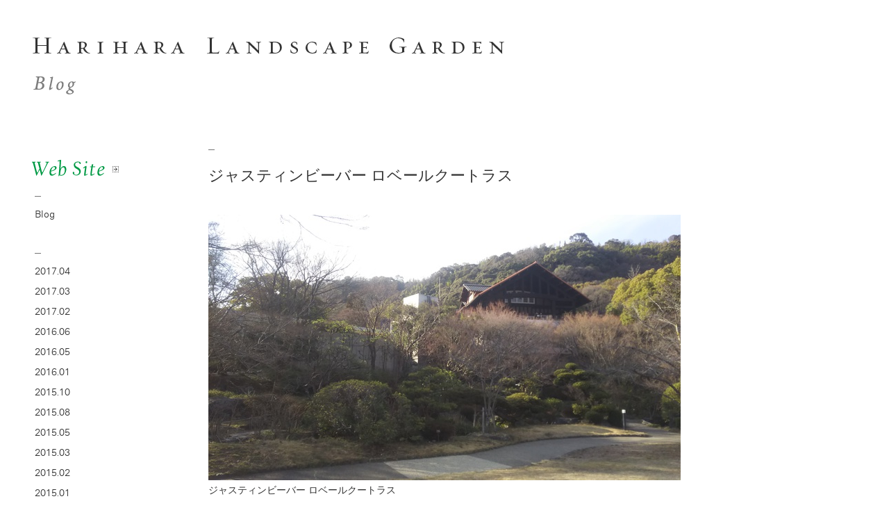

--- FILE ---
content_type: text/html
request_url: http://harihara-landscape-garden.com/diary/2017/03/
body_size: 10459
content:
<!DOCTYPE html>
<html lang="ja">
<head>
<meta charset="UTF-8">
<title>Harihara Landscape Garden - Shigeyoshi Harihara</title>
<meta name="description" content="harihara landscpae garden is kyoto based landscape design company."> 
<meta name="keywords" content="harihara,針原造園,shigeyoshi harihara,針原成吉"> 
<meta property="og:title" content="Harihara Landscape Garden - Shigeyoshi Harihara">
<meta property="og:type" content="website">
<meta property="og:description" content="harihara landscpae garden is kyoto based landscape design company.">
<meta property="og:url" content="http://www.harihara-landscape-garden.com">
<meta property="og:image" content="http://www.harihara-landscape-garden.com/ogp.jpg">
<meta property="og:site_name" content="harihara landscape garden - shigeyoshi harihara">
<!--[if IE]><script src="http://html5shiv.googlecode.com/svn/trunk/html5.js"; type="text/javascript"></script><![endif]-->
<script type="text/javascript" src="http://ajax.googleapis.com/ajax/libs/jquery/1.6.2/jquery.min.js"></script>
<script type="text/javascript" src="/js/jquery.easing.1.3.js"></script>
<script type="text/javascript" src="/js/heightline.js"></script>
<script type="text/javascript" src="/js/cssselect.js"></script>
<link rel="shortcut icon" href="/favicon.ico" />
<link rel="stylesheet" href="/css/diary.css">
</head>

<body>
<header>
<h1><a href="/"><img src="/img/logo_hariharalandscapegarden.png" alt="針原造園" width="679" height="24"></a></h1>
<p id="logo_diary"><a href="/diary/"><img src="/img/logo_blog.png" alt="Blog" width="66" height="30"></a></p>
</header>

<div id="contents" class="clearfix">

<div id="main">


<article class="entry">
<h1><a href="http://harihara-landscape-garden.com/diary/2017/03/post-21.html">ジャスティンビーバー    ロベールクートラス</a></h1>
<div class="entrybody">
<p><a href="http://harihara-landscape-garden.com/diary/img/DSC_0050.JPG"><img alt="DSC_0050.JPG" src="http://harihara-landscape-garden.com/diary/assets_c/2017/03/DSC_0050-thumb-680x382-107.jpg" width="680" height="382" class="mt-image-none" style="" /></a>ジャスティンビーバー   ロベールクートラス   </p>

<p>２月は色々なことがありました。知り合いの造園家に不幸があり、彼の奥さんから連絡があって、なんだかんだで行くことになり庭づくりをしたり、</p>

<p>知人から息子が家を買ったので、<br />
庭を作ってほしいとご紹介を頂いて</p>

<p>和風？庭園を<br />
施主が枕木に好感をもっておられたので、枕木でスッキリしたアプローチを作り、ハーブを植えて洋風？に作り替えて。独特な緊張感も出てきて良かったです。野菜畑もあり、面白い空間が出来ました。</p>

<p>次も住宅でしたが、自分が信心している宗派の教義にそった庭が欲しいという御施主がいて狭い面積でしたが、狭さを感じさせないために石を立てて意味をこめて庭を作りました。住むところであるのだからこそ、意味をこめた庭が欲しいという御施主の思いでした。</p>

<p>両極端な庭でしたが、集中して出来たので良かったです。雑念がなかった(笑)それぞれ色々な趣向があって面白いですね。</p>

<p>大山崎山荘美術館のロベールクートラス展を見に行ってきました。</p>

<p>作品をみてどう楽しむかは人の自由ですが、見る人の能力によって見え方も変わってくるかもしれません。</p>

<p>直感を具体的に言葉にするのは、慣れていないと難しいですが大切なことかもしれません。</p>

<p>最近相変わらずジャスティンビーバーを聴いています。やはり歌うまい！岩崎宏美もやはり歌うまい！<br />
<a href="http://harihara-landscape-garden.com/diary/img/DSC_0048.JPG"><img alt="DSC_0048.JPG" src="http://harihara-landscape-garden.com/diary/assets_c/2017/03/DSC_0048-thumb-680x1208-109.jpg" width="680" height="1208" class="mt-image-none" style="" /></a></p>

<p><br />
</p>
</div><!--entrybody-->
</article><!--entry-->


<ul id="navi" class="clearfix">


</ul>
</div><!--main-->

<div id="menu">
<p id="website"><a href="/"><img src="/img/diary/img_website.png" alt="針原造園" width="110" height="31"></a></p>
<ul>

<li><a href="http://harihara-landscape-garden.com/diary/Blog/">Blog</a></li>

</ul>
<ul>

<li><a href="http://harihara-landscape-garden.com/diary/2017/04/">2017.04</a></li>

<li><a href="http://harihara-landscape-garden.com/diary/2017/03/">2017.03</a></li>

<li><a href="http://harihara-landscape-garden.com/diary/2017/02/">2017.02</a></li>

<li><a href="http://harihara-landscape-garden.com/diary/2016/06/">2016.06</a></li>

<li><a href="http://harihara-landscape-garden.com/diary/2016/05/">2016.05</a></li>

<li><a href="http://harihara-landscape-garden.com/diary/2016/01/">2016.01</a></li>

<li><a href="http://harihara-landscape-garden.com/diary/2015/10/">2015.10</a></li>

<li><a href="http://harihara-landscape-garden.com/diary/2015/08/">2015.08</a></li>

<li><a href="http://harihara-landscape-garden.com/diary/2015/05/">2015.05</a></li>

<li><a href="http://harihara-landscape-garden.com/diary/2015/03/">2015.03</a></li>

<li><a href="http://harihara-landscape-garden.com/diary/2015/02/">2015.02</a></li>

<li><a href="http://harihara-landscape-garden.com/diary/2015/01/">2015.01</a></li>

<li><a href="http://harihara-landscape-garden.com/diary/2014/11/">2014.11</a></li>

<li><a href="http://harihara-landscape-garden.com/diary/2014/10/">2014.10</a></li>

<li><a href="http://harihara-landscape-garden.com/diary/2014/08/">2014.08</a></li>

<li><a href="http://harihara-landscape-garden.com/diary/2014/07/">2014.07</a></li>

<li><a href="http://harihara-landscape-garden.com/diary/2014/06/">2014.06</a></li>

<li><a href="http://harihara-landscape-garden.com/diary/2014/05/">2014.05</a></li>

<li><a href="http://harihara-landscape-garden.com/diary/2014/04/">2014.04</a></li>

<li><a href="http://harihara-landscape-garden.com/diary/2014/03/">2014.03</a></li>

<li><a href="http://harihara-landscape-garden.com/diary/2014/02/">2014.02</a></li>

<li><a href="http://harihara-landscape-garden.com/diary/2014/01/">2014.01</a></li>

<li><a href="http://harihara-landscape-garden.com/diary/2013/12/">2013.12</a></li>

<li><a href="http://harihara-landscape-garden.com/diary/2013/11/">2013.11</a></li>

</ul>
  

<ul>  
  
<li class="recent-entry"><a href="http://harihara-landscape-garden.com/diary/2017/04/post-23.html">流政之さんはヨーロッパ。イサムノグチは日本。Louis Armstrong What a Wonderful World</a></li>  
  
<li class="recent-entry"><a href="http://harihara-landscape-garden.com/diary/2017/04/post-22.html">針原造園 本法寺</a></li>  
  
<li class="recent-entry"><a href="http://harihara-landscape-garden.com/diary/2017/03/post-21.html">ジャスティンビーバー    ロベールクートラス</a></li>  
  
<li class="recent-entry"><a href="http://harihara-landscape-garden.com/diary/2017/02/post-20.html">節分が(笑)吉田神社</a></li>  
  
<li class="recent-entry"><a href="http://harihara-landscape-garden.com/diary/2016/06/post-19.html">晴れ男？　比叡山に行ってきました</a></li>  
  
<li class="recent-entry"><a href="http://harihara-landscape-garden.com/diary/2016/06/post-18.html">おおらかな、子授け地蔵☆カップル地蔵（笑）</a></li>  
  
<li class="recent-entry"><a href="http://harihara-landscape-garden.com/diary/2016/05/post-17.html">掃除について　草が出てきました。</a></li>  
  
<li class="recent-entry"><a href="http://harihara-landscape-garden.com/diary/2016/01/post-16.html">あけましておめでとうございます☆トドがいました</a></li>  
  
<li class="recent-entry"><a href="http://harihara-landscape-garden.com/diary/2015/10/post-15.html">紅葉のはじまり　幼稚園　運動会</a></li>  
  
<li class="recent-entry"><a href="http://harihara-landscape-garden.com/diary/2015/08/post-14.html">本法寺庫裏　敷石の意味　樹木の整理</a></li>  
  
<li class="recent-entry"><a href="http://harihara-landscape-garden.com/diary/2015/05/post-13.html">子供の庭　紙風船　おもちゃ</a></li>  
  
<li class="recent-entry"><a href="http://harihara-landscape-garden.com/diary/2015/03/post-12.html">木々が芽吹く季節　桜の季節 円山公園サクラ</a></li>  
  
<li class="recent-entry"><a href="http://harihara-landscape-garden.com/diary/2015/03/post-11.html">伏見稲荷大社がすごいことに☆</a></li>  
  
<li class="recent-entry"><a href="http://harihara-landscape-garden.com/diary/2015/02/post-10.html">本法寺　巴の庭　特別公開　雪景色</a></li>  
  
<li class="recent-entry"><a href="http://harihara-landscape-garden.com/diary/2015/01/post-9.html">☆☆あけましておめでとうございます☆龍神☆</a></li>  
  
</ul>  

</div><!--menu-->

</div><!--contents-->


<footer>
<p id="name"><img src="/img/logo_hariharalandscapegarden.png" alt="HARIHARA LANDSCAPE GARDEN" width="460" height="16"><br>
<span>針原造園　針原成吉</span>
<a href="/" id="web"><img src="/img/diary/img_website.png" alt="針原造園" width="110" height="31"></a>
<a href="mailto:shigeyoshi@harihara-landscape-garden.com"><span>shigeyoshi@harihara-landscape-garden.com</span></a></p>
<p id="copyright">Copyright Harihara Landscape Garden.<br>All Rights Reserved.</p>
<!--<p id="siteby">Design／<span class="italic"><a href="http://www.nssgraphica.com" target="_blank">NSSGRAPHICA</a></span>, Code／<span class="italic"><a href="http://www.oil-production.jp" target="_blank">O.I.L. PRODUCTION</a></span></p>-->
</footer>
<script>
  (function(i,s,o,g,r,a,m){i['GoogleAnalyticsObject']=r;i[r]=i[r]||function(){
  (i[r].q=i[r].q||[]).push(arguments)},i[r].l=1*new Date();a=s.createElement(o),
  m=s.getElementsByTagName(o)[0];a.async=1;a.src=g;m.parentNode.insertBefore(a,m)
  })(window,document,'script','//www.google-analytics.com/analytics.js','ga');

  ga('create', 'UA-46013055-1', 'harihara-landscape-garden.com');
  ga('send', 'pageview');

</script>
</body>
</html>


--- FILE ---
content_type: text/css
request_url: http://harihara-landscape-garden.com/css/diary.css
body_size: 8764
content:
@charset "utf-8";


@font-face{ 
	font-family: 'autopoiesis-100-web';
	src: url('autopoiesis-100-web.eot');
	src: url('autopoiesis-100-web.eot?#iefix') format('embedded-opentype'),
	     url('autopoiesis-100-web.woff') format('woff'),
	     url('autopoiesis-100-web.ttf') format('truetype'),
	     url('autopoiesis-100-web.svg#webfont') format('svg');
}
@font-face{ 
	font-family: 'autopoiesis-200-web';
	src: url('autopoiesis-200-web.eot');
	src: url('autopoiesis-200-web.eot?#iefix') format('embedded-opentype'),
	     url('autopoiesis-200-web.woff') format('woff'),
	     url('autopoiesis-200-web.ttf') format('truetype'),
	     url('autopoiesis-200-web.svg#webfont') format('svg');
}
@font-face{ 
	font-family: 'autopoiesis-400-web';
	src: url('autopoiesis-400-web.eot');
	src: url('autopoiesis-400-web.eot?#iefix') format('embedded-opentype'),
	     url('autopoiesis-400-web.woff') format('woff'),
	     url('autopoiesis-400-web.ttf') format('truetype'),
	     url('autopoiesis-400-web.svg#webfont') format('svg');
}

/*--------------------------------------------------------------------
Base
--------------------------------------------------------------------*/

* {
	margin: 0;
	padding: 0;
}

html,body {
	width: 100%;
	margin: 0;
	padding: 0;
	font-size: 77%;
	color: #333333;

}

area {
	outline: none;
}

body,div,dl,dt,dd,ul,ol,li,h1,h2,h3,h4,h5,h6,pre,code,form,fieldset,legend,button,textarea,p,blockquote,th,td{
	margin:0;
	padding:0;
	font-family: 'autopoiesis-200-web', Arial, sans-serif;
	font-size: 14px;
	line-height: 200%;
}

/*
Copyright (c) 2008, Yahoo! Inc. All rights reserved.
Code licensed under the BSD License:
http://developer.yahoo.net/yui/license.txt
version: 2.5.2
*/
address,caption,cite,code,dfn,em,strong,th,var{font-style:normal;font-weight:normal;}
li{list-style:none;}
caption,th{text-align:left;}
h1,h2,h3,h4,h5,h6{font-size:100%;font-weight:normal;}
q:before,q:after{content:'';}
abbr,acronym {border:0;font-variant:normal;}
sup {vertical-align:text-top;}
sub {vertical-align:text-bottom;}
input,textarea,select{font-family:inherit;font-size:inherit;font-weight:inherit;}
input,textarea,select{*font-size:100%;}
legend{color:#000;}
body {font:13px/1.231 arial,helvetica,clean,sans-serif;*font-size:small;*font:x-small;}
table {font-size:inherit;font:100%;}
pre,code,kbd,samp,tt{*font-size:108%;line-height:100%;}


/* Reset Setting
--------------------------------------------------*/
* {  
    margin:0; 
    padding:0;
} 
table { 
    border-collapse:collapse; 
    border-spacing:0; 
}
td {
	vertical-align:top;
}
fieldset,img {  
    border:0; 
} 
img {
	vertical-align: middle;
}
address, th, var { 
    font-style:normal; 
    font-weight:normal; 
} 
hr {
	display:none;
}
area,input {
	outline: none;
}

#opening {
	position: fixed;
	width: 100%;
	height: 100%;
	background: #111111;
	z-index: 10000;
	top: 0;
}
#opening #loader {
	width: 100%;
	height: 100%;
	background: #111111;
}
/*--------------------------------------------------------------------
Link
--------------------------------------------------------------------*/

a,
a:link {
	color: #333333;
	text-decoration: none;
}

a:visited {
	color: #333333;
	text-decoration: none;
}

a:hover,
a:active {
	color: #333333;
	text-decoration: underline;
}

a:focus {
	outline: none;
}

::-moz-selection {
	background: #999;
	color: #000;
	text-shadow: none;
}

::selection {
	background: #999;
	color: #000;
	text-shadow: none;
}

/*--------------------------------------------------------------------
Common Class
--------------------------------------------------------------------*/
.clear {
	clear: both;
}

.bold {
	font-weight: bold;
}
.large {
	font-size: 110%;
	line-height: 180%;
}
.italic {
	font-style: italic;
}

/*--------------------------------------------------------------------
clearfix
--------------------------------------------------------------------*/


.clearfix:after {
	content: ".";
	display: block;
	clear: both;
	height: 0;
	visibility: hidden;
}

.clearfix {
	min-height: 1px;
}

* html .clearfix {
	height: 1px;
	/*\*//*/
	height: auto;
	overflow: hidden;
	/**/
}

/*--------------------------------------------------------------------

--------------------------------------------------------------------*/

* html #top {/*IE6*/
}

*:first-child + html #top {/*IE7*/
}




/*--------------------------------------------------------------------
HTML5
--------------------------------------------------------------------*/

article,aside,details,footer,header,hgroup,menu,nav,section,summary {
	display: block;
}
/*--------------------------------------------------------------------
header
--------------------------------------------------------------------*/
header {
	position: relative;
	height: 215px;
}
header h1 {
	position: absolute;
	top: 52px;
	left: 47px;
}
header #logo_diary {
	position: absolute;
	top: 108px;
	left: 47px;
}
/*--------------------------------------------------------------------
#contents
--------------------------------------------------------------------*/
#contents {
	width: 980px;
}

#main {
	width: 680px;
	float: right;
}
#main .entry {
	background: url(../img/separator_side.png) 0 0 no-repeat;
	padding-top: 15px;
	margin-bottom: 70px;
}
#main .entry h1 {
	font-size: 22px;
	margin-bottom: 35px;
}
#main .entry p {
	margin-bottom: 24px;
}
#main #navi li {
	float: left;
	line-height: 100%;
	margin-bottom: 68px;
}
#main #navi #prev {
	padding-right: 16px;
	margin-right: 15px;
	background: url(../img/diary/ceparator.png) 100% 0 no-repeat;
}
#menu {
	width: 250px;
	float: left;
	padding-left: 50px;
}
#menu #website {
	background: url(../img/diary/arrow_website_right.png) 118px 70% no-repeat;
	line-height: 100%;
	margin-left: -6px;
	margin-bottom: 24px;
	font-size: 16px;
	padding-top: 12px;
}
#menu #website a {
	color: #008000;
}
#menu #website a:visited {
	color: #008000;
}
#menu ul {
	padding-top: 17px;
	background: url(../img/separator_side.png) 0 0 no-repeat;
	margin-bottom: 36px;
	width: 210px;
}

#menu li {
	font-size: 13px;
	line-height: 150%;
	padding-bottom: 10px;
}

/*--------------------------------------------------------------------
footer
--------------------------------------------------------------------*/
footer {
	position: relative;
	bottom: 0;
	height: 250px;
	z-index: 10;
	margin-left: 300px;
	padding-left: 220px;
}
footer p {
	font-size: 11px;
}
footer #copyright {
	color: #333333;
	width: 400px;
	padding-top: 20px;
	margin-right: 150px;
}
footer #name {
	color: #333333;
	width: 460px;
	background: url(../img/separator_side.png) 0 0 no-repeat;
	padding-top: 20px;
}
footer span {
	padding-top:10px;
	margin-bottom:10px;
	font-size:130%;
	display:block;
}
footer a span {
	font-size:140%;
}
footer #web {
	display: block;
	margin-left: -2px;
}
footer #mailtp {
	display: block;
	margin-left: -6px;
}
footer #siteby {
	color: #777777;
	min-width: 500px;
}

#siteby a,
#siteby a:link {
	color: #777777;
	text-decoration: none;
}

#siteby a:visited {
	color: #777777;
	text-decoration: none;
}

#siteby a:hover,
#siteby a:active {
	color: #777777;
	text-decoration: none;
}

#siteby a:focus {
	outline: none;
}


/*--------------------------------------------------------------------
about page
--------------------------------------------------------------------*/
.about article {
	margin-bottom: 50px;
}
.about article h1 .ttl {
	display: block;
	float: left;
}
.about article h1 .lang {
font-size: 13px;
display: block;
float: left;
color: #999999;
margin-left: 20px;
margin-top: 7px;
padding-top: 7px;
padding: 0 0 0 7px;
background: url(../img/separator.png) 0 50% no-repeat;
}
.about article h1 .lang .sep {
	background: url(../img/separator.png) 0 3px no-repeat;
	width: 1px;
	margin-left: 7px;
}
.about h2 {
font-size: 150%;
margin-bottom: 12px;
}

/* Change X link button 2024/07/28 */
header #twitter‗link {
	display: block;
	position: absolute;
	top: 582px;
	left: 48px;
}

.twitter {
	display: inline-block;
}

.twitter img {
	height: 2.5em;
	width: 2.5em;
	padding: 0.5em;
	background-color: #000;
}

/* Add Twitter link button 2023/06/11 * /
.twitter {
	font-size: 1em;
	display: inline-block;
	border-radius: 100px;
	padding: 0 1em;
	color: #fff;
	background-color: #1da1f2;
}

.twinfo {
	font-size: 1.25em;
	border: #ccc solid;
	border-width: 1px 0;
	padding: 1em;
	margin: 2em 0;
}
*/


--- FILE ---
content_type: text/plain
request_url: https://www.google-analytics.com/j/collect?v=1&_v=j102&a=1966101627&t=pageview&_s=1&dl=http%3A%2F%2Fharihara-landscape-garden.com%2Fdiary%2F2017%2F03%2F&ul=en-us%40posix&dt=Harihara%20Landscape%20Garden%20-%20Shigeyoshi%20Harihara&sr=1280x720&vp=1280x720&_u=IEBAAAABAAAAACAAI~&jid=321294188&gjid=1605791603&cid=281557965.1769428666&tid=UA-46013055-1&_gid=1543023910.1769428666&_r=1&_slc=1&z=398905905
body_size: -289
content:
2,cG-HSLJ3SVVF3